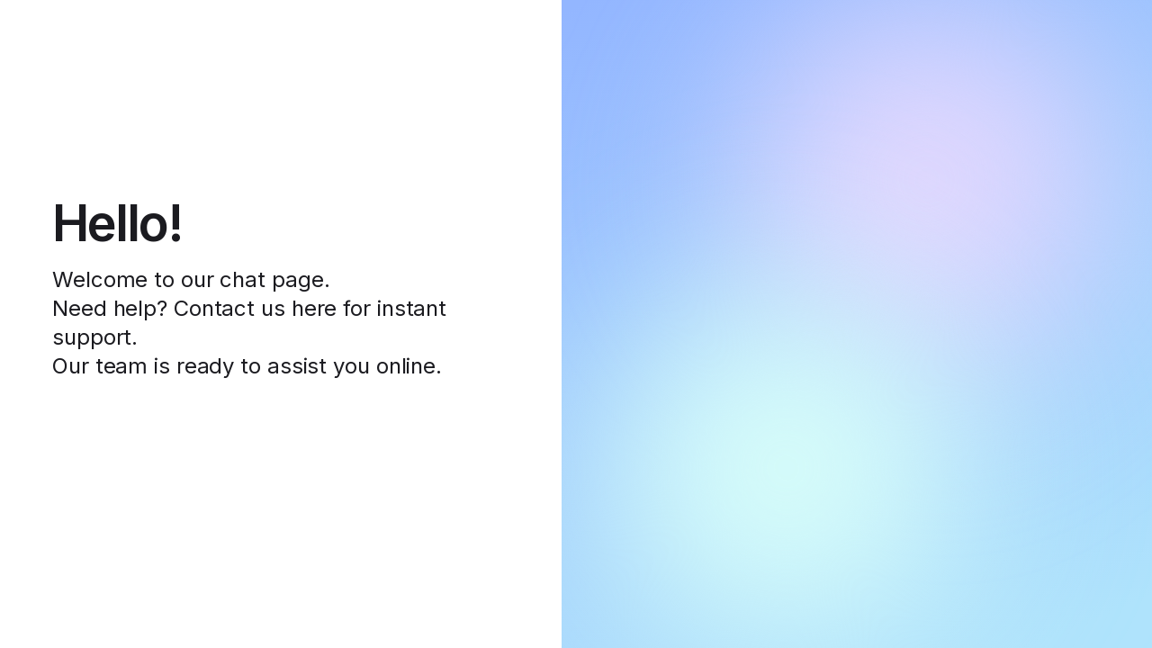

--- FILE ---
content_type: text/css; charset=UTF-8
request_url: https://direct.lc.chat/_next/static/css/5bd5c52b86ff8eaf.css
body_size: 5185
content:
.lc-Switch-module__switch___AaA2k{display:inline-block;position:relative;outline:none}.lc-Switch-module__switch___AaA2k:hover .lc-Switch-module__switch__track--enabled___sy4Xl.lc-Switch-module__switch__track--on___aOMWe{background-color:var(--action-positive-hover)}.lc-Switch-module__switch___AaA2k:hover .lc-Switch-module__switch__track--enabled___sy4Xl.lc-Switch-module__switch__track--off___NAisj{background-color:var(--action-neutral-hover)}.lc-Switch-module__switch--large___pSoJ7{width:44px;height:24px}.lc-Switch-module__switch--compact___OGFIX{width:32px;height:16px}.lc-Switch-module__switch--medium___EcZwT{width:36px;height:20px}.lc-Switch-module__switch__input___NiiOR{opacity:0;margin:0;cursor:pointer;width:100%;height:100%}.lc-Switch-module__switch__input--disabled___Po8gh{cursor:not-allowed}.lc-Switch-module__switch__input___NiiOR:focus+.lc-Switch-module__switch__container___79F7W .lc-Switch-module__switch__track___2wr2M{box-shadow:0 0 1px 2px rgb(var(--color-action-default-rgb) .7)}.lc-Switch-module__switch__container___79F7W{display:flex;position:absolute;top:0;left:0;align-items:center;width:100%;height:100%;pointer-events:none}.lc-Switch-module__switch__track___2wr2M{flex:1 1;transition-duration:.3s;transition-property:background-color;transition-timing-function:cubic-bezier(.33,0,.67,1);border-radius:24px;height:100%}.lc-Switch-module__switch__track--on___aOMWe.lc-Switch-module__switch__track--enabled___sy4Xl{background-color:var(--action-positive-default)}.lc-Switch-module__switch__track--on___aOMWe.lc-Switch-module__switch__track--disabled___HkDhl{background-color:var(--action-positive-disabled)}.lc-Switch-module__switch__track--off___NAisj.lc-Switch-module__switch__track--enabled___sy4Xl{background-color:var(--action-neutral-default)}.lc-Switch-module__switch__track--off___NAisj.lc-Switch-module__switch__track--disabled___HkDhl{background-color:var(--surface-tertiary-disabled)}.lc-Switch-module__switch__slider___WHd--{display:flex;position:absolute;top:50%;align-items:center;justify-content:center;transform:translateY(-50%);transition-duration:.3s;transition-property:left,right;transition-timing-function:cubic-bezier(.33,0,.67,1);border-radius:50%;background:var(--content-locked-white)}.lc-Switch-module__switch__slider--large___WoEgi{width:20px;height:20px}.lc-Switch-module__switch__slider--large--on___7Qp3G{right:3px;left:21px}.lc-Switch-module__switch__slider--large--off___iRMmD{right:21px;left:3px}.lc-Switch-module__switch__slider--compact___uZ-lS{width:12px;height:12px}.lc-Switch-module__switch__slider--compact--on___FykE3{right:2px;left:18px}.lc-Switch-module__switch__slider--compact--off___s5yR8{right:18px;left:2px}.lc-Switch-module__switch__slider--medium___uhptz{width:16px;height:16px}.lc-Switch-module__switch__slider--medium--on___SfeAV{right:3px;left:17px}.lc-Switch-module__switch__slider--medium--off___eXJJz{right:17px;left:3px}.lc-Switch-module__switch__loader___FE-fA{width:100%;height:100%}.lc-Switch-module__switch__loader--compact___3imUh{padding:1.5px}.lc-Switch-module__switch__loader--medium___2zi05{padding:2px}.lc-Switch-module__switch__loader--large___vLRFa{padding:3px}.lc-Switch-module__switch__loader___FE-fA>div{width:100%;height:100%}.lc-Switch-module__switch__loader___FE-fA div:last-child{border-width:2px}.lc-Switch-module__switch__icon___-O1qY{color:var(--content-locked-black)}.lc-Tab-module__tab___fME7u{display:flex;position:relative;flex-direction:row;align-items:center;transition:color .25s;margin:0 8px;outline:none;border:0;background:none;cursor:pointer;padding:0 12px 1px;overflow:visible;color:var(--content-basic-primary)}.lc-Tab-module__tab___fME7u:before{display:block;position:absolute;right:0;bottom:-2px;left:0;z-index:1;border-radius:var(--radius-3);background-color:var(--action-primary-default);height:0;content:""}.lc-Tab-module__tab___fME7u:hover{text-decoration:none}.lc-Tab-module__tab___fME7u:hover,.lc-Tab-module__tab___fME7u:hover .lc-Tab-module__tab__count___gc8tA{color:var(--action-primary-default)}.lc-Tab-module__tab--compact___4qead{height:32px}.lc-Tab-module__tab--medium___bHnGV{height:40px}.lc-Tab-module__tab--large___JL30g{height:48px}.lc-Tab-module__tab__count___gc8tA{display:inline-block;transition:color .25s;padding-left:3px;color:var(--content-basic-secondary)}.lc-Tab-module__tab__badge___W9c-T{margin-left:4px}.lc-Tab-module__tab--selected___c0EkL{color:var(--action-primary-default)}.lc-Tab-module__tab--selected___c0EkL:before{height:3px}.lc-Tab-module__tab--selected___c0EkL .lc-Tab-module__tab__count___gc8tA{color:var(--action-primary-default)}.lc-Tab-module__tab--disabled___URdTh{cursor:not-allowed;color:var(--content-basic-disabled)}.lc-Tab-module__tab--disabled___URdTh .lc-Tab-module__tab__count___gc8tA,.lc-Tab-module__tab--disabled___URdTh:hover,.lc-Tab-module__tab--disabled___URdTh:hover .lc-Tab-module__tab__count___gc8tA{color:var(--content-basic-disabled)}.lc-TabsWrapper-module__tabs___Y2xyD{position:relative;border-bottom:1px solid var(--border-subtle)}.lc-TabsWrapper-module__tabs__list___i6tVO{display:flex;position:relative;flex-direction:row;margin:0 -8px}.lc-TagInput-module__tag-input___CLVY-{box-sizing:border-box;display:flex;flex-wrap:wrap;align-items:center;transition:border .25s ease-in-out;border:1px solid var(--border-basic-primary);border-radius:var(--radius-3);background:var(--surface-primary-default);background-clip:padding-box;padding:3px 4px;width:100%;overflow-y:auto;color:var(--content-basic-primary);font-size:15px;will-change:border-color}.lc-TagInput-module__tag-input___CLVY-::placeholder{color:var(--content-basic-disabled)}.lc-TagInput-module__tag-input___CLVY-:hover{outline:0;border-color:var(--border-basic-hover)}.lc-TagInput-module__tag-input___CLVY-:focus-within{outline:0;border-color:var(--action-primary-default)}.lc-TagInput-module__tag-input___CLVY-:disabled{border:1px solid var(--border-basic-disabled);background-color:var(--surface-primary-disabled);cursor:not-allowed;color:var(--content-basic-disabled)}.lc-TagInput-module__tag-input--error___RP0SB,.lc-TagInput-module__tag-input--error___RP0SB:focus-within{border-color:var(--action-negative-default)}.lc-TagInput-module__tag-input___CLVY- *{box-sizing:border-box}.lc-TagInput-module__tag-input___CLVY->*{margin:2px;border-radius:var(--radius-1)}.lc-TagInput-module__tag-input__input___dgEYB{-webkit-appearance:none;-moz-appearance:none;appearance:none;flex-grow:1;margin:0 4px;outline:0;border-style:none;box-shadow:none;background:transparent;padding:0 0 0 4px;width:auto;color:var(--content-basic-primary);font-size:inherit}.lc-TagInput-module__tag-input__input___dgEYB:focus{border-style:none}.lc-TagInput-module__tag-input__input--medium___DYF7X{line-height:24px}.lc-TagInput-module__tag-input__input--large___G6iEO{line-height:32px}.lc-TagInput-module__tag-input__tag__content___x95-M{outline:0;border-style:none;padding:0;white-space:nowrap}.lc-Toast-module__toast___j5Amn{box-sizing:border-box;display:inline-flex;flex-direction:row;gap:8px;align-items:center;justify-content:flex-start;border-radius:var(--radius-3);box-shadow:var(--shadow-pop-over);padding:var(--spacing-3);min-width:300px;max-width:500px;line-height:22px;font-size:15px}.lc-Toast-module__toast__content___HjaNw{width:100%;min-width:192px;font-weight:600}.lc-Toast-module__toast__actions___JWu-1{display:inline-flex;align-items:center}.lc-Toast-module__toast__actions__button___Iblrl{margin-left:8px;border:0;background:none;padding:var(--spacing-1)}.lc-Toast-module__toast__actions__button___Iblrl:hover{cursor:pointer}.lc-Toast-module__toast__actions__button--success___5JmFw{color:var(--content-locked-white)}.lc-Toast-module__toast__actions__button--warning___zGQ-Q{color:var(--content-locked-black)}.lc-Toast-module__toast__actions__button--error___PuTv3,.lc-Toast-module__toast__actions__button--info___fNtsj{color:var(--content-locked-white)}.lc-Toast-module__toast__actions--custom___lm-pM,.lc-Toast-module__toast__actions--custom___lm-pM:hover{white-space:nowrap;color:inherit}.lc-Toast-module__toast--success___7UC6m{background:var(--surface-accent-emphasis-high-positive);color:var(--content-locked-white)}.lc-Toast-module__toast--warning___pteb7{background:var(--surface-accent-emphasis-high-warning);color:var(--content-locked-black)}.lc-Toast-module__toast--error___trg--{background:var(--surface-accent-emphasis-high-negative);color:var(--content-locked-white)}.lc-Toast-module__toast--info___IOp44{background:var(--surface-accent-emphasis-high-info);color:var(--content-locked-white)}.lc-Toast-module__toast-wrapper___Oiwqp{display:flex;position:absolute;flex-direction:column;align-items:center;z-index:120}.lc-Toast-module__toast-wrapper--fixed___QYxRI{position:fixed}.lc-Toast-module__toast-wrapper--block___j0kGt{position:static}.lc-Toast-module__toast-wrapper--horizontal-center___t9AFd{left:50%;transform:translate(-50%)}.lc-Toast-module__toast-wrapper--horizontal-left___-GY4I{left:5px}.lc-Toast-module__toast-wrapper--horizontal-right___VVMgm{right:5px}.lc-Toast-module__toast-wrapper--vertical-top___uBfEG{top:5px}.lc-Toast-module__toast-wrapper--vertical-top___uBfEG .lc-Toast-module__toast___j5Amn{margin-bottom:10px}.lc-Toast-module__toast-wrapper--vertical-top___uBfEG .lc-Toast-module__toast-appear--slide___G7GAp{transform:translateY(-100%)!important}.lc-Toast-module__toast-wrapper--vertical-top___uBfEG .lc-Toast-module__toast-appear--slide___G7GAp.lc-Toast-module__toast-appear-active--slide___brfgK{transform:translateY(0)!important;transition:transform .2s ease-in}.lc-Toast-module__toast-wrapper--vertical-top___uBfEG .lc-Toast-module__toast-exit--slide___aqiBq{transform:translateY(0)!important}.lc-Toast-module__toast-wrapper--vertical-top___uBfEG .lc-Toast-module__toast-exit--slide___aqiBq.lc-Toast-module__toast-exit-active--slide___WryMi{transform:translateY(-100%)!important;transition:transform .2s ease-in}.lc-Toast-module__toast-wrapper--vertical-bottom___erPuH{bottom:5px}.lc-Toast-module__toast-wrapper--vertical-bottom___erPuH .lc-Toast-module__toast___j5Amn{margin-top:10px}.lc-Toast-module__toast-wrapper--vertical-bottom___erPuH .lc-Toast-module__toast-appear--slide___G7GAp{transform:translateY(100%)!important}.lc-Toast-module__toast-wrapper--vertical-bottom___erPuH .lc-Toast-module__toast-appear--slide___G7GAp.lc-Toast-module__toast-appear-active--slide___brfgK{transform:translateY(0)!important;transition:transform .2s ease-in}.lc-Toast-module__toast-wrapper--vertical-bottom___erPuH .lc-Toast-module__toast-exit--slide___aqiBq{transform:translateY(0)!important}.lc-Toast-module__toast-wrapper--vertical-bottom___erPuH .lc-Toast-module__toast-exit--slide___aqiBq.lc-Toast-module__toast-exit-active--slide___WryMi{transform:translateY(100%)!important;transition:transform .2s ease-in}.lc-Toast-module__toast-wrapper--vertical-bottom___erPuH .lc-Toast-module__toast-appear--fade___oUwHm,.lc-Toast-module__toast-wrapper--vertical-top___uBfEG .lc-Toast-module__toast-appear--fade___oUwHm{opacity:0}.lc-Toast-module__toast-wrapper--vertical-bottom___erPuH .lc-Toast-module__toast-appear--fade___oUwHm.lc-Toast-module__toast-appear-active--fade___D3--J,.lc-Toast-module__toast-wrapper--vertical-bottom___erPuH .lc-Toast-module__toast-exit--fade___iDA1p,.lc-Toast-module__toast-wrapper--vertical-top___uBfEG .lc-Toast-module__toast-appear--fade___oUwHm.lc-Toast-module__toast-appear-active--fade___D3--J,.lc-Toast-module__toast-wrapper--vertical-top___uBfEG .lc-Toast-module__toast-exit--fade___iDA1p{transition:opacity .2s ease-in;opacity:1}.lc-Toast-module__toast-wrapper--vertical-bottom___erPuH .lc-Toast-module__toast-exit--fade___iDA1p.lc-Toast-module__toast-exit-active--fade___tL7sb,.lc-Toast-module__toast-wrapper--vertical-top___uBfEG .lc-Toast-module__toast-exit--fade___iDA1p.lc-Toast-module__toast-exit-active--fade___tL7sb{opacity:0}.lc-Textarea-module__textarea___g6U8F{box-sizing:border-box;display:inline-block;border:1px solid var(--border-basic-primary);border-radius:var(--radius-3);background:var(--surface-primary-default);overflow:hidden;line-height:22px;color:var(--content-basic-primary);font-weight:400}.lc-Textarea-module__textarea___g6U8F:hover{border-color:var(--border-basic-hover)}.lc-Textarea-module__textarea--focused___1vtEx,.lc-Textarea-module__textarea--focused___1vtEx:hover{border-color:var(--action-primary-default)}.lc-Textarea-module__textarea--disabled___xXaGv,.lc-Textarea-module__textarea--disabled___xXaGv:hover{border-color:var(--border-basic-disabled);background-color:var(--surface-primary-disabled);color:var(--content-basic-disabled)}.lc-Textarea-module__textarea--error___0EGuq,.lc-Textarea-module__textarea--error___0EGuq:hover{border-color:var(--border-basic-negative)}.lc-Textarea-module__textarea___g6U8F textarea{display:block;outline:none;border:0;border-radius:var(--radius-3);background:inherit;padding:8px 12px;min-width:125px;min-height:32px;color:inherit;color-scheme:var(--color-scheme)}.lc-FileUploadProgressActions-module__file-upload-progress-actions___qOBr2{display:inline-flex;flex:1 0 auto;flex-wrap:nowrap;align-items:center;margin-left:auto}.lc-FileUploadProgressActions-module__file-upload-progress-actions__close-button___Eh4um,.lc-FileUploadProgressActions-module__file-upload-progress-actions__retry-button___DqFEo{display:flex;flex:0 1 auto;align-items:center;justify-self:flex-end;margin:0 0 0 8px;border:0;border-radius:4px;background-color:transparent;padding:0;color:var(--content-basic-primary)}.lc-FileUploadProgressActions-module__file-upload-progress-actions__close-button___Eh4um:hover,.lc-FileUploadProgressActions-module__file-upload-progress-actions__retry-button___DqFEo:hover{cursor:pointer}.lc-FileUploadProgress-module__file-upload-progress___xw8h8{display:flex;align-items:center;width:100%}.lc-FileUploadProgress-module__file-upload-progress__icon___p8Rfz{margin-right:8px;height:18px}.lc-FileUploadProgress-module__file-upload-progress__icon--success___X40uH{color:var(--content-basic-positive)}.lc-FileUploadProgress-module__file-upload-progress__wrapper___01Nkq{display:flex;flex:0 1 auto;flex-direction:column;align-self:flex-end;width:100%}.lc-FileUploadProgress-module__file-upload-progress__wrapper--with-icon___GSXmA{width:calc(100% - 28px)}.lc-FileUploadProgress-module__file-upload-progress__wrapper__header___mYBGK{display:flex;justify-content:space-between;height:21px}.lc-FileUploadProgress-module__file-upload-progress__wrapper__header___mYBGK:hover .lc-FileUploadProgress-module__file-upload-progress__wrapper__header__actions___tvhB3{display:block}.lc-FileUploadProgress-module__file-upload-progress__wrapper__header__title___2IVuv{justify-self:flex-start;margin-bottom:2px;width:100%;overflow:hidden;text-overflow:ellipsis;line-height:1.3;white-space:nowrap;color:var(--content-basic-primary);font-size:14px}.lc-FileUploadProgress-module__file-upload-progress__wrapper__header__title--success___E6DQl{margin-bottom:0;line-height:normal}.lc-FileUploadProgress-module__file-upload-progress__wrapper__header__title--error___5BPpI{color:var(--content-basic-negative)}.lc-FileUploadProgress-module__file-upload-progress__wrapper__header__actions___tvhB3{display:none}.lc-UploadBar-module__upload-bar___6Or8h{box-sizing:border-box;border:1px solid var(--border-basic-primary);border-radius:8px;box-shadow:0 2px 6px #0003;background-color:var(--surface-primary-default);padding:var(--spacing-3);width:100%;overflow:hidden;color:var(--content-basic-primary)}.lc-UploadBar-module__upload-bar__loader-test___aZb2J{width:20px;height:20px}.lc-UploadBar-module__upload-bar--error___MzvhT{color:var(--content-basic-negative)}.lc-UploadBar-module__upload-bar__wrapper___MAUeH{box-sizing:border-box;display:flex;align-content:center;justify-content:space-between;cursor:pointer}.lc-UploadBar-module__upload-bar__wrapper__header___x9fen{display:flex;align-items:center;width:100%;font-size:15px}.lc-UploadBar-module__upload-bar__wrapper__header__icon___Aetm5{margin-right:var(--spacing-2)}.lc-UploadBar-module__upload-bar__wrapper__header__title___BNuDu{justify-self:flex-start;width:100%;overflow:hidden;text-overflow:ellipsis;line-height:1.3;white-space:nowrap;font-size:14px}.lc-UploadBar-module__upload-bar__wrapper__header__collapse-button___3khMy{display:flex;flex:0 1 auto;align-items:center;margin:0;margin-left:var(--spacing-2);border:0;border-radius:4px;background-color:transparent;cursor:pointer;padding:var(--spacing-1);color:var(--content-basic-primary)}.lc-UploadBar-module__upload-bar__wrapper__header__actions-container___5Pj4y{display:flex;align-items:center;height:28px}.lc-UploadBar-module__upload-bar__wrapper__header__success-icon___ZLCdw{color:var(--content-basic-positive)}.lc-UploadBar-module__upload-bar__wrapper__header__error-icon___q-sZo{color:var(--content-basic-negative)}.lc-UploadBar-module__upload-bar__wrapper__header__loader___DKHu3{width:20px;height:20px}.lc-UploadBar-module__upload-bar__files___3W4nx{box-sizing:border-box;display:flex;max-height:200px}.lc-UploadBar-module__upload-bar__files--enter___zGq19{max-height:0}.lc-UploadBar-module__upload-bar__files--enter-active___-dMVb{transition:max-height .3s cubic-bezier(.14,0,0,1);max-height:200px}.lc-UploadBar-module__upload-bar__files--exit___MXBRY{max-height:200px}.lc-UploadBar-module__upload-bar__files--exit-active___krGW5,.lc-UploadBar-module__upload-bar__files--exit-done___2I72G{transition:max-height .3s cubic-bezier(.14,0,0,1);max-height:0}.lc-UploadBar-module__upload-bar__files-wrapper___93bs8{box-sizing:border-box;display:flex;flex-direction:column;padding-top:var(--spacing-4);width:100%;max-height:inherit}.lc-UploadBar-module__upload-bar__files__list___QJFEq{padding-right:var(--spacing-5);height:100%;overflow-y:auto}.lc-UploadBar-module__upload-bar__files__list___QJFEq>div:not(:last-child){margin-bottom:var(--spacing-4)}.ChatWrapper_chatWrapper__0__Rx{display:flex;flex-direction:column;justify-content:center;align-items:center;flex:1 1;box-sizing:border-box;height:100%;min-width:428px;overflow:hidden;position:relative}.livechat .ChatWrapper_chatWrapper__0__Rx{padding:68px var(--spacing-4) var(--spacing-4)}@media only screen and (max-width:700px){.livechat .ChatWrapper_chatWrapper__0__Rx{padding:0}}.livechat.lc-light-theme .ChatWrapper_chatWrapper__0__Rx{background:linear-gradient(157deg,#93b6ff 1.27%,#afe3fc 94.26%)}.livechat.lc-dark-theme .ChatWrapper_chatWrapper__0__Rx{background:linear-gradient(157deg,#344462 1.27%,#3c5059 94.26%)}.text-app .ChatWrapper_chatWrapper__0__Rx{padding:var(--spacing-4)}@media screen and (max-width:810px){.text-app .ChatWrapper_chatWrapper__0__Rx{padding:0}}.ChatWrapper_blurTop__vmdqw{width:400px;height:400px;right:50px;transform:rotate(32.998deg);border-radius:391.94px;filter:blur(100px);position:absolute;top:0}.lc-light-theme .ChatWrapper_blurTop__vmdqw{background:#e4d8fe}.lc-dark-theme .ChatWrapper_blurTop__vmdqw{background:#605677}.text-app .ChatWrapper_blurTop__vmdqw{display:none}.ChatWrapper_blurBottom__fk7CH{width:400px;height:400px;left:50px;transform:rotate(-32.998deg);border-radius:391.94px;filter:blur(100px);position:absolute;bottom:0}.lc-light-theme .ChatWrapper_blurBottom__fk7CH{background:#d8fef9}.lc-dark-theme .ChatWrapper_blurBottom__fk7CH{background:#47726d}.text-app .ChatWrapper_blurBottom__fk7CH{display:none}.ChatWrapper_chatContainer__QsLP7{border-radius:20px;overflow:hidden;margin:auto 0}.livechat .ChatWrapper_chatContainer__QsLP7{width:100%;max-height:100vh;box-shadow:0 .78363px 1.72399px -.0714286px rgba(0,0,0,.01),0 1.91965px 4.22322px -.142857px rgba(0,0,0,.01),0 3.63745px 8.0024px -.214286px rgba(0,0,0,.02),0 6.35004px 13.9701px -.285714px rgba(0,0,0,.02),0 11.0519px 24.3141px -.357143px rgba(0,0,0,.03),0 20.2428px 44.5342px -.428571px rgba(0,0,0,.05),0 40px 88px -.5px rgba(0,0,0,.09)}.livechat .ChatWrapper_chatContainerLoading__pKTAH{visibility:hidden;width:0;height:0}@media only screen and (max-width:700px){.livechat .ChatWrapper_chatContainer__QsLP7{border-radius:0!important;width:100%!important;height:100%!important;margin:0!important}}.text-app .ChatWrapper_chatContainer__QsLP7{visibility:visible;height:100%!important;width:100%!important;background-color:var(--chat-background)}@media screen and (max-width:810px){.text-app .ChatWrapper_chatContainer__QsLP7{border-radius:0!important;margin:0!important}}@keyframes ChatWrapperLoadingAnimation_blink__3_I5L{0%,49%{opacity:1}50%,to{opacity:0}}@keyframes ChatWrapperLoadingAnimation_showE__I0vYb{0%,7.5%{opacity:0}7.51%,72.5%{opacity:1}72.51%,to{opacity:0}}@keyframes ChatWrapperLoadingAnimation_showX__MWNnA{0%,12.5%{opacity:0}12.51%,67.5%{opacity:1}67.51%,to{opacity:0}}@keyframes ChatWrapperLoadingAnimation_showT2__8T1XV{0%,17.5%{opacity:0}17.51%,62.5%{opacity:1}62.51%,to{opacity:0}}@keyframes ChatWrapperLoadingAnimation_moveCursor__g9KjQ{0%,7.5%{transform:translateX(-104px)}12.5%,7.51%{transform:translateX(-68px)}12.51%,17.5%{transform:translateX(-34px)}17.51%,62.5%{transform:translateX(0)}62.51%,67.5%{transform:translateX(-34px)}67.51%,72.5%{transform:translateX(-68px)}72.51%,to{transform:translateX(-104px)}}.ChatWrapperLoadingAnimation_letterT__xOtS6{opacity:1}.ChatWrapperLoadingAnimation_letterE__n_6GW{opacity:0;animation:ChatWrapperLoadingAnimation_showE__I0vYb 8s step-end infinite}.ChatWrapperLoadingAnimation_letterX__cwQ_e{opacity:0;animation:ChatWrapperLoadingAnimation_showX__MWNnA 8s step-end infinite}.ChatWrapperLoadingAnimation_letterT2__ID0ne{opacity:0;animation:ChatWrapperLoadingAnimation_showT2__8T1XV 8s step-end infinite}.ChatWrapperLoadingAnimation_typingBar__TQkqb{animation:ChatWrapperLoadingAnimation_moveCursor__g9KjQ 8s step-end infinite,ChatWrapperLoadingAnimation_blink__3_I5L .53s step-end infinite}.ChatWrapperLoadingAnimation_letterE__n_6GW,.ChatWrapperLoadingAnimation_letterT2__ID0ne,.ChatWrapperLoadingAnimation_letterT__xOtS6,.ChatWrapperLoadingAnimation_letterX__cwQ_e,.ChatWrapperLoadingAnimation_typingBar__TQkqb{fill:var(--text-on-neutral-primary-subdued)}.ChatWrapperLoadingAnimation_chatWidgetLoadingAnimationLogoWrapper__0ijZU{display:flex;align-items:center;justify-content:center;width:100%;height:100%;min-height:400px;background:rgba(0,0,0,0)}.ChatWrapperLoadingAnimation_chatWidgetLoadingAnimationLogo__2FoXD{width:125px;height:80px}.Logo_logoWrapper__dwo9X{position:relative;width:74px;height:74px}.Logo_logo__5xyYV{max-width:74px;object-fit:contain}.Logo_defaultLogo__F4Rln{border-radius:50%;display:flex;align-items:center;justify-content:center;height:74px;width:74px}.TopBar_topBar__pBqAZ{width:97%;height:64px;position:absolute;top:0;left:50%;transform:translate(-50%);display:flex;justify-content:space-between;align-items:center;flex-wrap:nowrap;padding:0 var(--spacing-5);z-index:100;border-radius:0 0 12px 12px;box-shadow:0 10px 25px 0 rgba(0,0,0,.08);-webkit-backdrop-filter:blur(25px);backdrop-filter:blur(25px)}@media only screen and (max-width:700px){.livechat .TopBar_topBar__pBqAZ{display:none}}.livechat.lc-light-theme .TopBar_topBar__pBqAZ{background:rgba(241,241,241,.3);border:1px solid rgba(189,189,189,.3);border-top:none}.livechat.lc-dark-theme .TopBar_topBar__pBqAZ{background:rgba(0,0,0,.3);border:1px solid rgba(0,0,0,.3);border-top:none}.text-app .TopBar_topBar__pBqAZ{display:none}.TopBar_title__oBGHA{margin:0 var(--spacing-4) 0 var(--spacing-5);white-space:nowrap;overflow:hidden;text-overflow:ellipsis;max-width:100%;color:var(--content-basic-primary);flex-shrink:1}@media only screen and (min-width:1920px){.TopBar_title__oBGHA{font-size:16px}}.TopBar_poweredByText__2sskh{white-space:nowrap;overflow:hidden;text-overflow:ellipsis;max-width:100%;color:var(--content-basic-primary)}@media only screen and (min-width:1920px){.TopBar_poweredByText__2sskh{font-size:16px}}.TopBar_livechatPoweredByTextLogo__F87Mi{width:96px}p.TopBar_getChatPageText__VSP5T{color:var(--content-default);text-decoration:none;font-weight:600}p.TopBar_getChatPageText__VSP5T:hover{text-decoration:none}.TopBar_getChatPageButton__WPt5v{flex-shrink:0;display:flex;align-items:center;border-radius:var(--radius-3);border:1px solid var(--border-basic-primary);padding:var(--spacing-2) var(--spacing-4);height:32px;min-width:32px;background-color:var(--btn-secondary-background-enabled)}.TopBar_getChatPageButton__WPt5v:hover{text-decoration:none;background-color:var(--btn-secondary-background-hover);border-color:var(--border-basic-hover)}.TopBar_logo__3eaTV{width:20px;height:20px}.TopBar_poweredByLink___2g9h{display:flex;align-items:center;border-radius:var(--radius-3);max-height:36px;gap:var(--spacing-2)}.TopBar_poweredByLink___2g9h svg{color:var(--content-basic-primary)}.TopBar_rightContainer__TToPW{display:flex;align-items:center;min-width:160px;flex-grow:1;justify-content:flex-end}.PageDescription_container__xgn77{display:flex;flex-direction:column;min-height:80vh}.livechat .PageDescription_container__xgn77{padding-top:52px;justify-content:center;padding-left:58px;padding-right:58px}.text-app .PageDescription_container__xgn77{height:100%;padding-top:90px;justify-content:flex-start;padding-left:32px;padding-right:32px;padding-bottom:var(--spacing-4)}.PageDescription_wrapper__dBDpJ{display:flex;flex-direction:column}.livechat .PageDescription_wrapper__dBDpJ{gap:var(--spacing-2)}.PageDescription_title__ly2FU{color:var(--Black-900);font-family:var(--font-inter);font-weight:600}.livechat .PageDescription_title__ly2FU{font-size:32px;line-height:36px;letter-spacing:-.4px;padding-top:var(--spacing-3)}@media only screen and (min-width:701px){.livechat .PageDescription_title__ly2FU{font-size:56px;line-height:62px;letter-spacing:-2px}}.livechat.lc-dark-theme .PageDescription_title__ly2FU{color:var(--Black-20)}.text-app .PageDescription_title__ly2FU{font-size:48px;line-height:1.2;padding-top:var(--spacing-6);color:var(--text-on-neutral-primary-emphasis)}.PageDescription_subtitle__PJlV5{font-family:var(--font-inter)}.livechat.lc-light-theme .PageDescription_subtitle__PJlV5{color:var(--Black-900)}.livechat.lc-dark-theme .PageDescription_subtitle__PJlV5{color:var(--Black-20)}.livechat .PageDescription_subtitle__PJlV5{margin-top:var(--spacing-3);line-height:24px;font-size:16px;letter-spacing:-.1px}@media only screen and (min-width:701px){.livechat .PageDescription_subtitle__PJlV5{font-size:24px;line-height:32px;margin-top:var(--spacing-4)}}.text-app .PageDescription_subtitle__PJlV5{font-size:16px;margin-top:4px;line-height:1.4;max-width:240px;text-wrap:pretty;color:var(--text-on-neutral-primary-default)}.Card_card__2BXgj{margin-top:auto;display:flex;flex-direction:column;padding:var(--spacing-4);border-radius:24px}.livechat .Card_card__2BXgj{display:none}.text-app .Card_card__2BXgj{background-color:var(--chat-background)}.Card_title__BHRP8{display:flex;align-items:center;color:var(--text-on-neutral-primary-emphasis);font-size:13px;margin-left:-8px}.Card_subtitle__N_RJE{margin-top:10px;color:var(--text-on-neutral-primary-default);font-size:13px;line-height:1.4}.Card_getChatPageButton__SGIpA{margin-top:var(--spacing-4);font-weight:400!important;color:var(--text-on-neutral-primary-emphasis);background-color:var(--surface-interactive-secondary)!important}.Card_getChatPageButton__SGIpA:hover{background-color:var(--surface-interactive-secondary-hover)!important}

--- FILE ---
content_type: application/javascript; charset=UTF-8
request_url: https://direct.lc.chat/_next/static/chunks/app/%5BclientId%5D/%5B%5B...groupId%5D%5D/page-771694ce986f8f98.js
body_size: 3689
content:
(self.webpackChunk_N_E=self.webpackChunk_N_E||[]).push([[858],{871:e=>{e.exports={letterT:"ChatWrapperLoadingAnimation_letterT__xOtS6",letterE:"ChatWrapperLoadingAnimation_letterE__n_6GW",showE:"ChatWrapperLoadingAnimation_showE__I0vYb",letterX:"ChatWrapperLoadingAnimation_letterX__cwQ_e",showX:"ChatWrapperLoadingAnimation_showX__MWNnA",letterT2:"ChatWrapperLoadingAnimation_letterT2__ID0ne",showT2:"ChatWrapperLoadingAnimation_showT2__8T1XV",typingBar:"ChatWrapperLoadingAnimation_typingBar__TQkqb",moveCursor:"ChatWrapperLoadingAnimation_moveCursor__g9KjQ",blink:"ChatWrapperLoadingAnimation_blink__3_I5L",chatWidgetLoadingAnimationLogoWrapper:"ChatWrapperLoadingAnimation_chatWidgetLoadingAnimationLogoWrapper__0ijZU",chatWidgetLoadingAnimationLogo:"ChatWrapperLoadingAnimation_chatWidgetLoadingAnimationLogo__2FoXD"}},1763:(e,t,o)=>{"use strict";o.d(t,{LogoClient:()=>h});var r=o(5155),n=o(2115),i=o(5239),a=o(8125),l=o.n(a);let s=e=>{let{logoPath:t,onError:o}=e;return(0,r.jsx)("div",{className:l().logoWrapper,children:(0,r.jsx)(i.default,{src:t,className:l().logo,unoptimized:!0,alt:"Company logo",width:74,height:74,onError:o})})};var d=o(2882),_=o(3853);let p=e=>{let{logoColor:t}=e,o=(e=>{let t=_.Tj.dark.primaryTextColor,o=_.Tj.light.primaryTextColor;return e&&(0,d.bJ)(t,e)>(0,d.bJ)(o,e)?t:o})(t);return(0,r.jsx)("div",{className:l().defaultLogo,style:{backgroundColor:t},children:(0,r.jsx)("svg",{xmlns:"http://www.w3.org/2000/svg",viewBox:"0 0 79.9 89.7",width:"44",height:"44",style:{color:o},children:(0,r.jsx)("path",{d:"M79.5 59.4c-.8 10.1-9.4 17.3-19 17.3H50l-20 13v-13l20-13h10.5c3.4 0 5.8-2.4 6.1-5.3.6-8.6.5-21.4-.1-30-.2-2.7-2.4-4.9-5.2-5.1-6.9-.3-14.1-.6-21.3-.6s-14.4.2-21.2.7c-2.9.2-5 2.4-5.2 5.1-.7 8.6-.8 21.4-.1 30 .2 2.8 2.7 5.3 6.1 5.3H30v13H19.5c-9.6 0-18.3-7.1-19-17.3-.7-9.2-.6-22.7.2-32s8.2-16.3 17.3-17c7-.5 14.5-.8 22-.8s15 .3 22.1.8c9.1.7 16.5 7.7 17.3 17 .7 9.2.8 22.7.1 31.9z",fill:"currentColor"})})})},h=e=>{let{logoPath:t,logoColor:o,isDefault:i}=e,[a,l]=(0,n.useState)(!1);return a?null:i?(0,r.jsx)(p,{logoColor:o}):(0,r.jsx)(s,{logoPath:t,onError:()=>l(!0)})}},2453:e=>{e.exports={chatWrapper:"ChatWrapper_chatWrapper__0__Rx",blurTop:"ChatWrapper_blurTop__vmdqw",blurBottom:"ChatWrapper_blurBottom__fk7CH",chatContainer:"ChatWrapper_chatContainer__QsLP7",chatContainerLoading:"ChatWrapper_chatContainerLoading__pKTAH"}},3812:e=>{e.exports={appContainer:"App_appContainer__Rmrqj",container:"App_container__Cg37U",pageDescriptionWrapper:"App_pageDescriptionWrapper__tC0BX",loaderStyles:"App_loaderStyles__UTvKc"}},5807:e=>{e.exports={topBar:"TopBar_topBar__pBqAZ",title:"TopBar_title__oBGHA",poweredByText:"TopBar_poweredByText__2sskh",livechatPoweredByTextLogo:"TopBar_livechatPoweredByTextLogo__F87Mi",getChatPageText:"TopBar_getChatPageText__VSP5T",getChatPageButton:"TopBar_getChatPageButton__WPt5v",logo:"TopBar_logo__3eaTV",poweredByLink:"TopBar_poweredByLink___2g9h",rightContainer:"TopBar_rightContainer__TToPW"}},6373:e=>{e.exports={container:"PageDescription_container__xgn77",wrapper:"PageDescription_wrapper__dBDpJ",title:"PageDescription_title__ly2FU",subtitle:"PageDescription_subtitle__PJlV5"}},6475:(e,t,o)=>{"use strict";o.d(t,{GtagCode:()=>n});var r=o(2115);function n(e){let{gtagID:t}=e;return(0,r.useEffect)(()=>{let e=document.createElement("script");e.async=!0,e.src="https://www.googletagmanager.com/gtag/js?id=".concat(t),document.head.appendChild(e);let o=document.createElement("script"),r=document.createTextNode("\n      window.dataLayer = window.dataLayer || [];\n      function gtag(){dataLayer.push(arguments);}\n      gtag('js', new Date());\n      gtag('config', '".concat(t,"');\n    "));o.appendChild(r),document.head.appendChild(o)},[t]),null}},6722:(e,t,o)=>{"use strict";o.d(t,{ChatWrapper:()=>g});var r=o(5155),n=o(2453),i=o.n(n),a=o(2115),l=o(4108),s=o(7520);function d(e){let{clientId:t,clientIdType:o,groupId:n,chatWidgetTrackingUrl:i,onAfterLoadCallback:d}=e;return(0,a.useEffect)(()=>{window.__lc=window.__lc||{},"organization"===o?window.__lc.organizationId=t:window.__lc.license=t,window.__lc.direct_link=!0,window.__lc.test=1,/mobile/gi.test(navigator.userAgent)||(window.__lc.custom_container=document.getElementById("lc_chat_container")),n&&(window.__lc.group=n),window.LC_API=window.LC_API||{};var e=window,r=document,a=[].slice;function _(e){return p._h?p._h.apply(null,e):p._q.push(e)}var p={_q:[],_h:null,_v:"2.0",on:function(){_(["on",a.call(arguments)])},off:function(){_(["off",a.call(arguments)])},get:function(){if(!p._h)throw Error("[LiveChatWidget] You can't use getters before load.");return _(["get",a.call(arguments)])},call:function(){_(["call",a.call(arguments)])},init:function(){var e=r.createElement("script");e.async=!0,e.type="text/javascript",e.src=i,r.head.appendChild(e)}};e.__lc.asyncInit||p.init(),e.LiveChatWidget=e.LiveChatWidget||p,window.LC_API.on_after_load=()=>{let e=(0,l.vA)(window.location.search),t=(0,s.cX)(["name","email"],e),o={name:t.name,email:t.email,properties:{}};if(e.params)try{o.properties=(0,s.LG)(e=>String(e),(0,l.mA)(e.params))}catch(e){console.warn("Failed to parse params parameter:",e)}o.name&&window.LiveChatWidget.call("set_customer_name",o.name),o.email&&window.LiveChatWidget.call("set_customer_email",o.email),Object.keys(o.properties).length>0&&window.LiveChatWidget.call("set_session_variables",o.properties),d()}},[d,t,o,n,i]),(0,r.jsx)(r.Fragment,{})}var _=o(871),p=o.n(_);let h=()=>(0,r.jsx)("main",{"data-testid":"chat-wrapper-loader-container",className:p().chatWidgetLoadingAnimationLogoWrapper,children:(0,r.jsx)("div",{className:p().chatWidgetLoadingAnimationLogo,children:(0,r.jsxs)("svg",{width:125,height:80,viewBox:"0 0 250 160",children:[(0,r.jsx)("title",{children:"Text animated logotype"}),(0,r.jsxs)("g",{stroke:"none",strokeWidth:"1",fill:"none",fillRule:"evenodd",children:[(0,r.jsx)("path",{className:p().letterT,d:"M68.7338,104.575 L75.8514,104.575 L75.8514,96.2459 L71.6869,96.2459 C68.961,96.2459 67.9766,95.1858 67.9766,92.6114 L67.9766,73.5303 L76.3814,73.5303 L76.3814,65.2012 L67.9766,65.2012 L67.9766,54.4492 L57.60318,54.4492 L57.60318,65.2012 L52,65.2012 L52,73.5303 L57.60318,73.5303 L57.60318,93.3686 C57.60318,100.3347 61.16196,104.575 68.7338,104.575 Z",fillRule:"nonzero"}),(0,r.jsx)("path",{className:p().letterE,d:"M98.3049,105.4836 C107.0126,105.4836 114.0544,100.259 115.4174,93.0657 L106.4068,93.0657 C105.4225,95.7916 102.6966,98.0631 98.3049,98.0631 C92.3232,98.0631 89.9759,94.0501 89.9759,89.4312 L89.9759,88.4469 L115.7202,88.4469 L115.7202,81.5565 C115.7202,72.0916 109.8142,64.2926 98.1535,64.2926 C86.3414,64.2926 79.981,71.8645 79.981,82.5408 L79.981,87.9168 C79.981,98.9718 87.1743,105.4836 98.3049,105.4836 Z M89.9759,80.7993 C89.9759,75.499 92.2475,71.5616 98.1535,71.5616 C103.681,71.5616 106.2554,75.2718 106.2554,80.1935 L106.2554,81.1779 L89.9759,81.1779 L89.9759,80.7993 Z",fillRule:"nonzero"}),(0,r.jsx)("polygon",{className:p().letterX,fillRule:"nonzero",points:"141.4344 84.5852 154.685 65.2012 144.0089 65.2012 136.2098 76.8619 128.4108 65.2012 117.7345 65.2012 130.9853 84.5852 117.2045 104.575 128.0322 104.575 136.2098 92.3085 144.3875 104.575 155.215 104.575"}),(0,r.jsx)("path",{className:p().letterT2,d:"M172.699,104.575 L179.817,104.575 L179.817,96.2459 L175.652,96.2459 C172.926,96.2459 171.942,95.1858 171.942,92.6114 L171.942,73.5303 L180.347,73.5303 L180.347,65.2012 L171.942,65.2012 L171.942,54.4492 L161.569,54.4492 L161.569,65.2012 L155.965,65.2012 L155.965,73.5303 L161.569,73.5303 L161.569,93.3686 C161.569,100.3347 165.127,104.575 172.699,104.575 Z",fillRule:"nonzero"}),(0,r.jsx)("polygon",{className:p().typingBar,fillRule:"nonzero",points:"188.717 115.9328 197.5 115.9328 197.5 44 188.717 44"})]})]})})}),c=function(){for(var e=arguments.length,t=Array(e),o=0;o<e;o++)t[o]=arguments[o];return t.filter(Boolean).join(" ")},g=e=>{let{clientId:t,clientIdType:o,groupId:n,chatWidgetTrackingUrl:l,isTextAppEnabled:s}=e,[_,p]=(0,a.useState)(!0),h=(0,a.useCallback)(()=>{p(!1)},[]);return(0,r.jsxs)("div",{className:i().chatWrapper,children:[(0,r.jsx)("div",{className:i().blurTop}),(0,r.jsx)(d,{clientId:t,clientIdType:o,groupId:n,chatWidgetTrackingUrl:l,onAfterLoadCallback:h}),(0,r.jsx)(m,{isLoading:_,isTextAppEnabled:s}),(0,r.jsx)("div",{className:i().blurBottom})]})},m=e=>{let{isLoading:t,isTextAppEnabled:o}=e,n=c(i().chatContainer,t&&i().chatContainerLoading);return(0,r.jsx)("div",{className:n,id:"lc_chat_container",children:t&&o&&(0,r.jsx)(h,{})})}},6940:e=>{e.exports={card:"Card_card__2BXgj",title:"Card_title__BHRP8",subtitle:"Card_subtitle__N_RJE",getChatPageButton:"Card_getChatPageButton__SGIpA"}},8125:e=>{e.exports={logoWrapper:"Logo_logoWrapper__dwo9X",logo:"Logo_logo__5xyYV",defaultLogo:"Logo_defaultLogo__F4Rln"}},8729:(e,t,o)=>{Promise.resolve().then(o.t.bind(o,3812,23)),Promise.resolve().then(o.t.bind(o,1843,23)),Promise.resolve().then(o.t.bind(o,4054,23)),Promise.resolve().then(o.t.bind(o,6872,23)),Promise.resolve().then(o.t.bind(o,6642,23)),Promise.resolve().then(o.t.bind(o,4266,23)),Promise.resolve().then(o.t.bind(o,3340,23)),Promise.resolve().then(o.t.bind(o,7782,23)),Promise.resolve().then(o.t.bind(o,937,23)),Promise.resolve().then(o.t.bind(o,5252,23)),Promise.resolve().then(o.t.bind(o,2279,23)),Promise.resolve().then(o.t.bind(o,9381,23)),Promise.resolve().then(o.t.bind(o,7165,23)),Promise.resolve().then(o.t.bind(o,7272,23)),Promise.resolve().then(o.t.bind(o,3317,23)),Promise.resolve().then(o.t.bind(o,5131,23)),Promise.resolve().then(o.t.bind(o,2846,23)),Promise.resolve().then(o.t.bind(o,688,23)),Promise.resolve().then(o.t.bind(o,7802,23)),Promise.resolve().then(o.t.bind(o,2087,23)),Promise.resolve().then(o.t.bind(o,4745,23)),Promise.resolve().then(o.t.bind(o,9214,23)),Promise.resolve().then(o.t.bind(o,6427,23)),Promise.resolve().then(o.t.bind(o,7149,23)),Promise.resolve().then(o.t.bind(o,9809,23)),Promise.resolve().then(o.t.bind(o,7211,23)),Promise.resolve().then(o.t.bind(o,2238,23)),Promise.resolve().then(o.t.bind(o,5229,23)),Promise.resolve().then(o.t.bind(o,9428,23)),Promise.resolve().then(o.t.bind(o,3592,23)),Promise.resolve().then(o.t.bind(o,1095,23)),Promise.resolve().then(o.t.bind(o,3743,23)),Promise.resolve().then(o.t.bind(o,1626,23)),Promise.resolve().then(o.t.bind(o,9929,23)),Promise.resolve().then(o.t.bind(o,8455,23)),Promise.resolve().then(o.t.bind(o,7696,23)),Promise.resolve().then(o.t.bind(o,4986,23)),Promise.resolve().then(o.t.bind(o,103,23)),Promise.resolve().then(o.t.bind(o,9785,23)),Promise.resolve().then(o.t.bind(o,6907,23)),Promise.resolve().then(o.t.bind(o,2142,23)),Promise.resolve().then(o.t.bind(o,2516,23)),Promise.resolve().then(o.t.bind(o,5323,23)),Promise.resolve().then(o.bind(o,6722)),Promise.resolve().then(o.bind(o,6475)),Promise.resolve().then(o.bind(o,1763)),Promise.resolve().then(o.t.bind(o,5807,23)),Promise.resolve().then(o.t.bind(o,6373,23)),Promise.resolve().then(o.t.bind(o,6940,23))}},e=>{e.O(0,[0,59,640,148,441,255,358],()=>e(e.s=8729)),_N_E=e.O()}]);